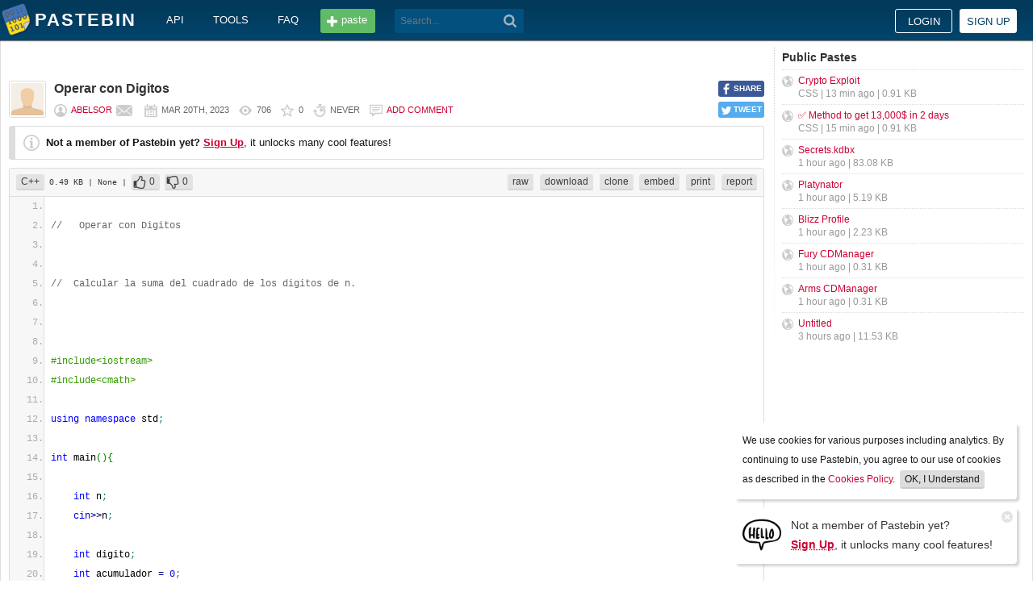

--- FILE ---
content_type: text/html; charset=UTF-8
request_url: https://pastebin.com/LyBsmvFL
body_size: 5146
content:
<!DOCTYPE html>
<html lang="en">
<head>
    <meta name="viewport" content="width=device-width, initial-scale=0.75, maximum-scale=5.0, user-scalable=yes" />
        <script async src="https://www.googletagmanager.com/gtag/js?id=G-S72LBY47R8"></script>
    <script>
      window.dataLayer = window.dataLayer || [];
      function gtag(){dataLayer.push(arguments);}
      gtag('js', new Date());
      gtag('config', "G-S72LBY47R8");
    </script>
    <meta http-equiv="Content-Type" content="text/html; charset=utf-8" />
    <title>Operar con Digitos - Pastebin.com</title>
    <link rel="shortcut icon" href="/favicon.ico" />
    <meta name="description" content="Pastebin.com is the number one paste tool since 2002. Pastebin is a website where you can store text online for a set period of time." />
    <meta property="og:description" content="Pastebin.com is the number one paste tool since 2002. Pastebin is a website where you can store text online for a set period of time." />
            <meta property="fb:app_id" content="231493360234820" />
    <meta property="og:title" content="Operar con Digitos - Pastebin.com" />
    <meta property="og:type" content="article" />
    <meta property="og:url" content="https://pastebin.com/LyBsmvFL" />
    <meta property="og:image" content="https://pastebin.com/i/facebook.png" />
    <meta property="og:site_name" content="Pastebin" />
    <meta name="google-site-verification" content="jkUAIOE8owUXu8UXIhRLB9oHJsWBfOgJbZzncqHoF4A" />
    <link rel="canonical" href="https://pastebin.com/LyBsmvFL" />
        <meta name="csrf-param" content="_csrf-frontend">
<meta name="csrf-token" content="RI9hPNbYIflPr22Yw5USVYlrLlrJEUW6_jdmdX-WWnk1wxRZhqtzmD6cK9372E0azD4dEaN5E_apbRcjFtIpKw==">

<link href="/assets/c80611c4/css/bootstrap.min.css" rel="stylesheet">
<link href="/assets/d65ff796/dist/bootstrap-tagsinput.css" rel="stylesheet">        
<link href="/themes/pastebin/css/vendors.bundle.css?30d6ece6979ee0cf5531" rel="stylesheet">
<link href="/themes/pastebin/css/app.bundle.css?30d6ece6979ee0cf5531" rel="stylesheet">
    
<!-- 0-EykQt2a9 -->
<script type="text/javascript" src="//services.vlitag.com/adv1/?q=adf050ece17b957604b4bbfc1829059f" defer="" async=""></script><script> var vitag = vitag || {};</script>
<!-- End Valueimpression Head Script -->

</head>
<body class="night-auto " data-pr="EykQt2a9" data-pa="" data-sar="1" data-abd="1" data-bd="1">


<svg style="height: 0; width: 0; position: absolute; visibility: hidden" xmlns="http://www.w3.org/2000/svg">
    <symbol id="add" viewBox="0 0 1024 1024"><path fill="#ccc" d="M512 16C238 16 16 238 16 512s222 496 496 496 496-222 496-496S786 16 512 16z m288 552c0 13.2-10.8 24-24 24h-184v184c0 13.2-10.8 24-24 24h-112c-13.2 0-24-10.8-24-24v-184h-184c-13.2 0-24-10.8-24-24v-112c0-13.2 10.8-24 24-24h184v-184c0-13.2 10.8-24 24-24h112c13.2 0 24 10.8 24 24v184h184c13.2 0 24 10.8 24 24v112z"/></symbol>
    <symbol id="search" viewBox="0 0 512 512"><path fill="#ccc" d="M354.2,216c0-38.2-13-70.7-40-97.7c-27-27-59.6-40-97.7-40s-70.7,13-97.7,40s-40,59.6-40,97.7 s13,70.7,40,97.7s59.6,40,97.7,40s70.7-13,97.7-40C340.2,285.8,354.2,253.2,354.2,216z M511.5,472c0,10.2-3.7,19.5-12.1,27.9 c-8.4,8.4-16.8,12.1-27.9,12.1c-11.2,0-20.5-3.7-27.9-12.1L339.3,393.8c-37.2,26.1-78.2,38.2-122.9,38.2 c-29.8,0-57.7-5.6-83.8-16.8c-27-11.2-50.3-27-68.9-46.5s-34.4-42.8-46.5-68.9C6.1,272.8,0.5,244.8,0.5,216s5.6-57.7,16.8-83.8 c11.2-27,27-50.3,46.5-68.9s42.8-34.4,68.9-46.5C159.7,5.6,187.6,0,216.4,0s57.7,5.6,83.8,16.8c27,11.2,50.3,27,68.9,46.5 c18.6,19.5,34.4,42.8,46.5,68.9c11.2,27,16.8,54.9,16.8,83.8c0,44.7-13,85.6-38.2,122.9L499.4,444 C507.8,451.5,511.5,460.8,511.5,472z"/></g></symbol>
</svg>
<div class="wrap">

        
        
<div class="header">
    <div class="container">
        <div class="header__container">

                        <div class="header__left">
                <a class="header__logo" href="/">
                    Pastebin                </a>

                <div class="header__links h_1024">
                    
                                        <a href="/doc_api">API</a>
                    <a href="/tools">tools</a>
                    <a href="/faq">faq</a>
                                    </div>

                <a class="header__btn" href="/">
                    <span>paste</span>
                </a>

                
                <div class="header__search">
                                            <form id="w0" class="search_form" action="https://pastebin.com/search" method="get">
                            
<input type="text" id="q" class="search_input" name="q" maxlength="128" placeholder="Search...">



                            <button type="submit" class="search_btn" aria-label="Search"><svg class="icon search"><use xlink:href="#search"></use></svg></button>
                        </form>                                    </div>

            </div>

                        <div class="header__right">

                                    <div class="header_sign">
                        <a href="/login" class="btn-sign sign-in">Login</a>
                        <a href="/signup" class="btn-sign sign-up">Sign up</a>
                    </div>
                
            </div>

        </div>
    </div>

</div>
        

    <div class="container">
        <div class="content">

                        
                        
<!-- 0-EykQt2a9 -->
<div style="padding-bottom:20px; padding-top:20px;">
<div class="adsbyvli" data-ad-slot="vi_1282550010"></div><script>(vitag.Init = window.vitag.Init || []).push(function(){viAPItag.display("vi_1282550010")})</script>
</div>

                                    
            
            
<link href="/themes/pastebin/css/geshi/light/cpp.css?694707f98000ed24d865" rel="stylesheet">

<div class="post-view js-post-view">

    <div class="error-summary js-rating-error hide"><ul><li></li></ul></div>

    
    <div class="details">
                    <div class="share h_800">
                <div data-url="https://pastebin.com/LyBsmvFL" class="share-btn facebook js-facebook-share" title="Share on Facebook!"><span>SHARE</span></div>
                <div data-url="https://pastebin.com/LyBsmvFL" class="share-btn twitter js-twitter-share" title="Share on Twitter!"><span>TWEET</span></div>
            </div>
                <div class="user-icon">
                            <img src="/themes/pastebin/img/guest.png" alt="Abelsor">                    </div>
        <div class="info-bar">
            <div class="info-top">

                
                
                                    <h1>Operar con Digitos</h1>
                            </div>
            <div class="info-bottom">

                                    <div class="username">
                                                    <a href="/u/Abelsor">Abelsor</a>
                                            </div>

                    
                                             <a href="/message/compose?to=Abelsor" class="message" title="Send a private message to: Abelsor"></a>
                                    
                <div class="date">
                    <span title="Monday 20th of March 2023 07:27:38 AM CDT">Mar 20th, 2023</span>

                                    </div>

                <div class="visits" title="Unique visits to this paste">
                    706                </div>

                                    <div class="rating js-post-rating" data-key="LyBsmvFL" title="Rating">
                        0                    </div>
                
                <div class="expire" title="When this paste gets automatically deleted">
                    Never                </div>

                                    <div class="comments-info" title="Comments">

                        
                                                            <a href="/login?return_url=%2FLyBsmvFL%23add_comment">Add comment</a>                            
                                            </div>
                            </div>
        </div>
    </div>

    
    
                        <div class="page">
                <div class="content__text -no-padding">
                    <div class="notice -post-view">
                        <b>Not a member of Pastebin yet?</b>
                        <a href="/signup"><b><u>Sign Up</u></b></a>,
                        it unlocks many cool features!                    </div>
                </div>
            </div>
        
    
    <div class="highlighted-code">
        <div class="top-buttons">
            <div class="left">
                <a href="/archive/cpp" class="btn -small h_800">C++</a> 0.49 KB
                                    <span title="Category">
                        | None                    </span>
                
                                        |
    <a class="btn -small -like" href="/login?return_url=%2FLyBsmvFL" title="Like" data-rating="1" data-key="LyBsmvFL">0</a>    <a class="btn -small -dislike" href="/login?return_url=%2FLyBsmvFL" title="Dislike" data-rating="-1" data-key="LyBsmvFL">0</a>                            </div>

            <div class="right">
                
                                    <a href="/raw/LyBsmvFL" class="btn -small">raw</a>
                    <a href="/dl/LyBsmvFL" class="btn -small">download</a>
                    <a href="/clone/LyBsmvFL" class="btn -small h_800">clone</a>
                    <a href="/embed/LyBsmvFL" class="btn -small h_800">embed</a>
                    <a href="/print/LyBsmvFL" class="btn -small h_800">print</a>
                
                                    <a href="/report/LyBsmvFL" class="btn -small">report</a>
                
                
                            </div>
        </div>
        <div class="source cpp" style="font-size: px; line-height: px;">
            <ol class="cpp"><li class="li1"><div class="de1">&nbsp;</div></li>
<li class="li1"><div class="de1"><span class="co1">// &nbsp; Operar con Digitos</span></div></li>
<li class="li1"><div class="de1">&nbsp;</div></li>
<li class="li1"><div class="de1">&nbsp;</div></li>
<li class="li1"><div class="de1"><span class="co1">// &nbsp;Calcular la suma del cuadrado de los digitos de n.</span></div></li>
<li class="li1"><div class="de1">&nbsp;</div></li>
<li class="li1"><div class="de1">&nbsp;</div></li>
<li class="li1"><div class="de1">&nbsp;</div></li>
<li class="li1"><div class="de1"><span class="co2">#include&lt;iostream&gt;</span></div></li>
<li class="li1"><div class="de1"><span class="co2">#include&lt;cmath&gt;</span></div></li>
<li class="li1"><div class="de1">&nbsp;</div></li>
<li class="li1"><div class="de1"><span class="kw2">using</span> <span class="kw2">namespace</span> std<span class="sy4">;</span> </div></li>
<li class="li1"><div class="de1">&nbsp;</div></li>
<li class="li1"><div class="de1"><span class="kw4">int</span> main<span class="br0">&#40;</span><span class="br0">&#41;</span><span class="br0">&#123;</span></div></li>
<li class="li1"><div class="de1">&nbsp; &nbsp; &nbsp; &nbsp; </div></li>
<li class="li1"><div class="de1">&nbsp; &nbsp; <span class="kw4">int</span> n<span class="sy4">;</span> </div></li>
<li class="li1"><div class="de1">&nbsp; &nbsp; <span class="kw3">cin</span><span class="sy1">&gt;&gt;</span>n<span class="sy4">;</span> </div></li>
<li class="li1"><div class="de1">&nbsp; &nbsp; &nbsp; &nbsp; </div></li>
<li class="li1"><div class="de1">&nbsp; &nbsp; <span class="kw4">int</span> digito<span class="sy4">;</span></div></li>
<li class="li1"><div class="de1">&nbsp; &nbsp; <span class="kw4">int</span> acumulador <span class="sy1">=</span> <span class="nu0">0</span><span class="sy4">;</span></div></li>
<li class="li1"><div class="de1">&nbsp; &nbsp; </div></li>
<li class="li1"><div class="de1">&nbsp; &nbsp; <span class="co1">// n%10 &nbsp;-&gt; Nos el ultimo digito de n por derecha</span></div></li>
<li class="li1"><div class="de1">&nbsp; &nbsp; <span class="co1">// n/10 &nbsp;-&gt; Elimina el ultimo digito de n por derecha</span></div></li>
<li class="li1"><div class="de1">&nbsp; &nbsp; </div></li>
<li class="li1"><div class="de1">&nbsp; &nbsp; <span class="kw1">while</span><span class="br0">&#40;</span>n<span class="sy1">&gt;</span><span class="nu0">0</span><span class="br0">&#41;</span><span class="br0">&#123;</span></div></li>
<li class="li1"><div class="de1">&nbsp; &nbsp; &nbsp; &nbsp; digito <span class="sy1">=</span> n<span class="sy2">%</span><span class="nu19">10</span><span class="sy4">;</span></div></li>
<li class="li1"><div class="de1">&nbsp; &nbsp; &nbsp; &nbsp; </div></li>
<li class="li1"><div class="de1">&nbsp; &nbsp; &nbsp; &nbsp; acumulador <span class="sy1">=</span> acumulador <span class="sy2">+</span> <span class="kw3">pow</span><span class="br0">&#40;</span>digito,<span class="nu0">2</span><span class="br0">&#41;</span><span class="sy4">;</span> <span class="co1">// pow(base, potencia)</span></div></li>
<li class="li1"><div class="de1">&nbsp; &nbsp; &nbsp; &nbsp; </div></li>
<li class="li1"><div class="de1">&nbsp; &nbsp; &nbsp; &nbsp; n <span class="sy1">=</span> n<span class="sy2">/</span><span class="nu0">10</span><span class="sy4">;</span></div></li>
<li class="li1"><div class="de1">&nbsp; &nbsp; <span class="br0">&#125;</span></div></li>
<li class="li1"><div class="de1">&nbsp; &nbsp; </div></li>
<li class="li1"><div class="de1">&nbsp; &nbsp; <span class="kw3">cout</span><span class="sy1">&lt;&lt;</span>acumulador<span class="sy1">&lt;&lt;</span>endl<span class="sy4">;</span></div></li>
<li class="li1"><div class="de1"><span class="br0">&#125;</span></div></li>
</ol>        </div>
    </div>

    

        
<!-- 0-EykQt2a9 -->
<div style="padding-bottom:20px; padding-top:20px;">
<div style="color: #999; font-size: 12px; text-align: center;">Advertisement</div>
<div class="adsbyvli" style="width:970px; height:250px" data-ad-slot="vi_1282567605"></div> <script>(vitag.Init = window.vitag.Init || []).push(function () { viAPItag.display("vi_1282567605") })</script>
</div>


    
                
<div class="comments">

    
            
            <div class="page">
                <div class="content__title -no-border">
                    Add Comment                </div>

                <div class="content__text -no-padding">
                    <div class="notice -post-view">
                        Please, <a href="/login?return_url=%2FLyBsmvFL%23add_comment"><b><u>Sign In</u></b></a> to add comment                    </div>
                </div>
            </div>

            </div>    
        
</div>            <div style="clear: both;"></div>

                                </div>

        <div class="sidebar h_1024">
            



                
    <div class="sidebar__title">
        <a href="/archive">Public Pastes</a>
    </div>
    <ul class="sidebar__menu">

                    <li>
                <a href="/5eSxVmjs?source=public_pastes">Crypto Exploit</a>
                <div class="details">
                                            CSS |
                    
                    13 min ago
                    | 0.91 KB                </div>
            </li>
                    <li>
                <a href="/SRU38xeG?source=public_pastes">✅ Method to get 13,000$ in 2 days</a>
                <div class="details">
                                            CSS |
                    
                    15 min ago
                    | 0.91 KB                </div>
            </li>
                    <li>
                <a href="/wEEFNk4J?source=public_pastes">Secrets.kdbx</a>
                <div class="details">
                    
                    1 hour ago
                    | 83.08 KB                </div>
            </li>
                    <li>
                <a href="/Qwc4XYuF?source=public_pastes">Platynator</a>
                <div class="details">
                    
                    1 hour ago
                    | 5.19 KB                </div>
            </li>
                    <li>
                <a href="/fmK3aQDM?source=public_pastes">Blizz Profile</a>
                <div class="details">
                    
                    1 hour ago
                    | 2.23 KB                </div>
            </li>
                    <li>
                <a href="/AWjbrBTK?source=public_pastes">Fury CDManager</a>
                <div class="details">
                    
                    1 hour ago
                    | 0.31 KB                </div>
            </li>
                    <li>
                <a href="/NSdM70wB?source=public_pastes">Arms CDManager</a>
                <div class="details">
                    
                    1 hour ago
                    | 0.31 KB                </div>
            </li>
                    <li>
                <a href="/08JDEtkd?source=public_pastes">Untitled</a>
                <div class="details">
                    
                    3 hours ago
                    | 11.53 KB                </div>
            </li>
        
    </ul>
            

    <div class="sidebar__sticky -on">
                
<!-- 0-EykQt2a9 -->
<div style="padding-bottom:10px; padding-top:20px;">
<div class="adsbyvli" style="width:300px; height:250px" data-ad-slot="vi_1282566940"></div> <script>(vitag.Init = window.vitag.Init || []).push(function () { viAPItag.display("vi_1282566940") })</script>
</div>
<div style="padding-bottom:20px; padding-top:10px;">
<div class="adsbyvli" style="width:300px; height:250px" data-ad-slot="vi_1282566940"></div> <script>(vitag.Init = window.vitag.Init || []).push(function () { viAPItag.display("vi_1282566940") })</script>
</div>
    </div>
        </div>
    </div>
</div>


    
<div class="top-footer">
    <a class="icon-link -size-24-24 -chrome" href="/tools#chrome" title="Google Chrome Extension"></a>
    <a class="icon-link -size-24-24 -firefox" href="/tools#firefox" title="Firefox Extension"></a>
    <a class="icon-link -size-24-24 -iphone" href="/tools#iphone" title="iPhone/iPad Application"></a>
    <a class="icon-link -size-24-24 -windows" href="/tools#windows" title="Windows Desktop Application"></a>
    <a class="icon-link -size-24-24 -android" href="/tools#android" title="Android Application"></a>
    <a class="icon-link -size-24-24 -macos" href="/tools#macos" title="MacOS X Widget"></a>
    <a class="icon-link -size-24-24 -opera" href="/tools#opera" title="Opera Extension"></a>
    <a class="icon-link -size-24-24 -unix" href="/tools#pastebincl" title="Linux Application"></a>
</div>

<footer class="footer">
    <div class="container">
        <div class="footer__container">

            <div class="footer__left">
                <a href="/">create new paste</a> <span class="footer__devider">&nbsp;/&nbsp;</span>
                                <a href="/languages">syntax languages</a> <span class="footer__devider">&nbsp;/&nbsp;</span>
                <a href="/archive">archive</a> <span class="footer__devider">&nbsp;/&nbsp;</span>
                <a href="/faq">faq</a> <span class="footer__devider">&nbsp;/&nbsp;</span>
                <a href="/tools">tools</a> <span class="footer__devider">&nbsp;/&nbsp;</span>
                <a href="/night_mode">night mode</a> <span class="footer__devider">&nbsp;/&nbsp;</span>
                <a href="/doc_api">api</a> <span class="footer__devider">&nbsp;/&nbsp;</span>
                <a href="/doc_scraping_api">scraping api</a> <span class="footer__devider">&nbsp;/&nbsp;</span>
                <a href="/news">news</a> <span class="footer__devider">&nbsp;/&nbsp;</span>
                <a href="/pro" class="pro">pro</a>

                <br>
                <a href="/doc_privacy_statement">privacy statement</a> <span class="footer__devider">&nbsp;/&nbsp;</span>
                <a href="/doc_cookies_policy">cookies policy</a> <span class="footer__devider">&nbsp;/&nbsp;</span>
                <a href="/doc_terms_of_service">terms of service</a><span class="footer__devider">&nbsp;/&nbsp;</span>
                <a href="/doc_security_disclosure">security disclosure</a> <span class="footer__devider">&nbsp;/&nbsp;</span>
                <a href="/dmca">dmca</a> <span class="footer__devider">&nbsp;/&nbsp;</span>
                <a href="/report-abuse">report abuse</a> <span class="footer__devider">&nbsp;/&nbsp;</span>
                <a href="/contact">contact</a>

                <br>

                                
                <br>

                
<span class="footer__bottom h_800">
    By using Pastebin.com you agree to our <a href="/doc_cookies_policy">cookies policy</a> to enhance your experience.
    <br>
    Site design &amp; logo &copy; 2026 Pastebin</span>
            </div>

            <div class="footer__right h_1024">
                                    <a class="icon-link -size-40-40 -facebook-circle" href="https://facebook.com/pastebin" rel="nofollow" title="Like us on Facebook" target="_blank"></a>
                    <a class="icon-link -size-40-40 -twitter-circle" href="https://twitter.com/pastebin" rel="nofollow" title="Follow us on Twitter" target="_blank"></a>
                            </div>

        </div>
    </div>
</footer>
    


    
<div class="popup-container">

                <div class="popup-box -cookies" data-name="l2c_1">
            We use cookies for various purposes including analytics. By continuing to use Pastebin, you agree to our use of cookies as described in the <a href="/doc_cookies_policy">Cookies Policy</a>.            &nbsp;<span class="cookie-button js-close-cookies">OK, I Understand</span>
        </div>
    
                <div class="popup-box -pro" data-name="l2c_2_pg">
            <div class="pro-promo-img">
                <a href="/signup" aria-label="Sign Up">
                    <img src="/themes/pastebin/img/hello.webp" alt=""/>
                </a>
            </div>
            <div class="pro-promo-text">
                Not a member of Pastebin yet?<br/>
                <a href="/signup"><b>Sign Up</b></a>, it unlocks many cool features!            </div>
            <div class="close js-close-pro-guest" title="Close Me">&nbsp;</div>
        </div>
    
    
    
</div>
    

<span class="cd-top"></span>

<script src="/assets/9ce1885/jquery.min.js"></script>
<script src="/assets/f04f76b8/yii.js"></script>
<script src="/assets/d65ff796/dist/bootstrap-tagsinput.js"></script>
<script>
    const POST_EXPIRATION_NEVER = 'N';
    const POST_EXPIRATION_BURN = 'B';
    const POST_STATUS_PUBLIC = '0';
    const POST_STATUS_UNLISTED = '1';
</script>
<script src="/themes/pastebin/js/vendors.bundle.js?30d6ece6979ee0cf5531"></script>
<script src="/themes/pastebin/js/app.bundle.js?30d6ece6979ee0cf5531"></script>

</body>
</html>


--- FILE ---
content_type: text/css
request_url: https://pastebin.com/themes/pastebin/css/geshi/light/cpp.css?694707f98000ed24d865
body_size: 311
content:
.cpp .de1, .cpp .de2 {-moz-user-select: text;-khtml-user-select: text;-webkit-user-select: text;-ms-user-select: text;user-select: text;
margin:0; padding: 0 8px; background:none; vertical-align:top;color:#000;border-left: 1px solid #ddd; margin: 0 0 0 -7px; position: relative; background: #ffffff;}
.cpp  {color:#ACACAC;}
.cpp .imp {font-weight: bold; color: red;}
.cpp li, .cpp .li1 {-moz-user-select: -moz-none;-khtml-user-select: none;-webkit-user-select: none;-ms-user-select: none;user-select: none;
}
.cpp .ln {width:1px;text-align:right;margin:0;padding:0 2px;vertical-align:top;}
.cpp .kw1 {color: #0000ff;}
.cpp .kw2 {color: #0000ff;}
.cpp .kw3 {color: #0000dd;}
.cpp .kw4 {color: #0000ff;}
.cpp .co1 {color: #666666;}
.cpp .co2 {color: #339900;}
.cpp .coMULTI {color: #ff0000; font-style: italic;}
.cpp .es0 {color: #000099; font-weight: bold;}
.cpp .es1 {color: #000099; font-weight: bold;}
.cpp .es2 {color: #660099; font-weight: bold;}
.cpp .es3 {color: #660099; font-weight: bold;}
.cpp .es4 {color: #660099; font-weight: bold;}
.cpp .es5 {color: #006699; font-weight: bold;}
.cpp .br0 {color: #008000;}
.cpp .sy0 {color: #008000;}
.cpp .sy1 {color: #000080;}
.cpp .sy2 {color: #000040;}
.cpp .sy3 {color: #000040;}
.cpp .sy4 {color: #008080;}
.cpp .st0 {color: #FF0000;}
.cpp .nu0 {color: #0000dd;}
.cpp .nu6 {color: #208080;}
.cpp .nu8 {color: #208080;}
.cpp .nu12 {color: #208080;}
.cpp .nu16 {color:#800080;}
.cpp .nu17 {color:#800080;}
.cpp .nu18 {color:#800080;}
.cpp .nu19 {color:#800080;}
.cpp .me1 {color: #007788;}
.cpp .me2 {color: #007788;}
.cpp .ln-xtra, .cpp li.ln-xtra, .cpp div.ln-xtra {background:#FFFF88;}
.cpp span.xtra { display:block; }
